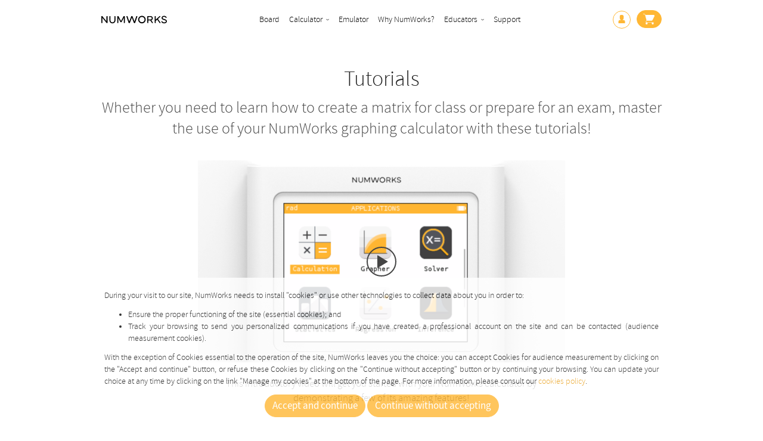

--- FILE ---
content_type: text/html; charset=utf-8
request_url: https://www.numworks.com/calculator/tutorials/
body_size: 21065
content:
<!DOCTYPE html>
<html lang="en">
  <head>
    <meta charset="utf-8">
    <meta content="IE=edge" http-equiv="X-UA-Compatible">
    <meta content="width=device-width, initial-scale=1" name="viewport">
    <meta content="text/html; charset=UTF-8" http-equiv="Content-Type">
    <title>Tutorials — NumWorks</title>
    
      <meta name="description" content="Whether you need to learn how to create a matrix for class or prepare for an exam, master the use of your NumWorks graphing calculator with these tutorials!">
    
      <link
    rel="alternate"
    hreflang="en"
    href="https://www.numworks.com/calculator/tutorials/"
  >
  <link
    rel="alternate"
    hreflang="fr"
    href="https://www.numworks.com/fr/professeurs/tutoriels/"
  >
  <link
    rel="alternate"
    hreflang="it"
    href="https://www.numworks.com/it/professori/tutorial/"
  >
  <link
    rel="alternate"
    hreflang="nl"
    href="https://www.numworks.com/nl/docenten/tutorials/"
  >
  <link
    rel="alternate"
    hreflang="pt"
    href="https://www.numworks.com/pt/professores/tutoriais/"
  >

      <meta property="og:title" content="Tutorials">
  <meta property="og:url" content="https://www.numworks.com/calculator/tutorials/">
  <meta property="twitter:card" content="summary_large_image">
  <meta property="twitter:site" content="@NumWorks">
  <meta property="og:image" content="https://cdn.numworks.com/f8957317.jpg">
  
  <meta property="og:description" content="Whether you need to learn how to create a matrix for class or prepare for an exam, master the use of your NumWorks graphing calculator with these tutorials!">
  
  
  


    <link type="text/css" rel="stylesheet" href="https://cdn.numworks.com/590f99fc.css" media="all">
    <link type="text/css" rel="stylesheet" href="https://cdn.numworks.com/6f8e13af.css">
    <style>.header{background-position:50%}.tutorial-section{margin-top:20px}.tutorial-section svg{height:64px;width:64px}h2~h2{margin-top:60px}</style>
    <script src="https://cdn.numworks.com/36087e01.js"></script>

    <link rel="icon" href="https://cdn.numworks.com/b9601ae8.ico">

    
  </head>

  <body>
    <nav id="main-nav" class="navbar navbar-default">
      <div id="navbar-container" class="container">
        <div class="navbar-header pull-left">
          <button type="button" class="navbar-toggle hamburger hamburger--slider">
            <span class="hamburger-box">
              <span class="hamburger-inner"></span>
            </span>
          </button>
        </div>
        
          <div class="navbar-header pull-right me-0" style="margin-top: 17px;">
            <!-- Weird styling to make sure bootstrap v5 and v3 pages coexists -->
            <a href="https://www.numworks.com/buy/" class="btn btn-sm btn-primary" style="width: 42px; height: 30px; margin: auto; padding: 5px 10px;">
              <div style="padding-right: 1px;">
                <svg  width="19" height="18" viewBox="0 0 19 18" fill="none" xmlns="http://www.w3.org/2000/svg">
<path d="M6.15799 11.6911H14.2116C14.7592 11.6911 15.2556 11.3763 15.511 10.8713L18.8288 4.2692C19.072 3.78526 19.0556 3.21795 18.7838 2.75145C18.5162 2.28914 18.0484 2.01502 17.5314 2.01502H17.5192L3.76359 2.13699L3.71859 1.97436C3.49379 1.16081 2.86259 0.550747 2.07399 0.377437L0.368191 0.00691719C0.204791 -0.0295528 0.0413912 0.0817273 0.00659116 0.257347C-0.0282088 0.430667 0.0781905 0.599787 0.245591 0.636257L1.94939 1.00657C2.51539 1.13063 2.96879 1.56968 3.13019 2.15187L5.66759 11.3057L4.72159 12.618C4.37839 13.0933 4.32319 13.7206 4.57659 14.2535C4.66039 14.4312 4.77479 14.5876 4.90959 14.7137C4.41119 15.022 4.07599 15.5893 4.07599 16.2358C4.07599 17.2078 4.82979 17.9998 5.75739 17.9998C6.68499 17.9998 7.44079 17.2076 7.44079 16.2358C7.44079 15.8119 7.29579 15.4202 7.05459 15.1163H14.673C14.434 15.4204 14.289 15.8121 14.289 16.2358C14.289 17.2078 15.0428 17.9998 15.9704 17.9998C16.898 17.9998 17.6538 17.2076 17.6538 16.2358C17.6538 15.8119 17.5088 15.4202 17.2698 15.1163H17.2964C17.464 15.1163 17.6028 14.973 17.6028 14.7952C17.6028 14.6175 17.4638 14.4742 17.2964 14.4742H5.90879C5.56959 14.4742 5.27539 14.2837 5.12419 13.9668C4.97299 13.6479 5.00579 13.2903 5.20999 13.0055L6.15799 11.6911Z" fill="white"/>
</svg>

              </div>
            </a>
          </div>
        
        <!-- Numworks Logo -->
        <div class="navbar-header">
          <a class="navbar-brand" href="https://www.numworks.com/">
            <img src="https://cdn.numworks.com/755c7768.svg" width="110" height="21" alt="NumWorks">
          </a>
        </div>
        
          <div class="navbar-hover navbar-modal-xs navbar-default">
            <!-- Navigation links -->
            <ul class="nav navbar-nav">
              
                
                  <li><a href="https://board.numworks.com">Board</a></li>
                
              
                
                  <li class="dropdown dropdown-stacked">
                    <a class="indicator">Calculator</a>
                    <div class="navbar-stacked-dropdown-sm navbar-stacked-dropdown-easy-select animated-dropdown-sm">
                      <div class="container">
                        <ul class="nav navbar-nav">
                          
                            <li><a href="/calculator/apps/">Apps</a></li>
                          
                            <li><a href="/design/">Design</a></li>
                          
                            <li><a href="/calculator/exams/">Exams</a></li>
                          
                            <li><a href="/calculator/tutorials/" class="active">Tutorials</a></li>
                          
                            <li><a href="/calculator/update/">Update</a></li>
                          
                        </ul>
                      </div>
                    </div>
                  </li>
                
              
                
                  <li><a href="/simulator/">Emulator</a></li>
                
              
                
                  <li><a href="/why/">Why NumWorks?</a></li>
                
              
                
                  <li class="dropdown dropdown-stacked">
                    <a class="indicator">Educators</a>
                    <div class="navbar-stacked-dropdown-sm navbar-stacked-dropdown-easy-select animated-dropdown-sm">
                      <div class="container">
                        <ul class="nav navbar-nav">
                          
                            <li><a href="/educators/offers/">Offers and Discounts</a></li>
                          
                            <li><a href="/educators/funding/">Grants and Funding</a></li>
                          
                            <li><a href="/educators/activities/">Classroom Resources</a></li>
                          
                            <li><a href="/educators/professional-development/">Professional Development</a></li>
                          
                            <li><a href="/why/justification-toolkit/">Justification Toolkit</a></li>
                          
                        </ul>
                      </div>
                    </div>
                  </li>
                
              
                
                  <li><a href="/support/">Support</a></li>
                
              
            </ul>


            <div class="pull-left-then-md-right" style="height: 65px;">
              <!-- User name with links -->
              <ul class="nav navbar-nav d-none">
                <li class="dropdown">
                  <a class="indicator d-flex">
                    <span class="logged-username" data-placeholder="My account">
                    
                    </span>
                  </a>
                  <ul class="dropdown-menu animated-dropdown-sm">
                    
                  </ul>
                </li>
              </ul>

              <!-- Log in buttons -->
              <div id="login-buttons" class=" w-100 h-100" >

                <!-- Small login logo -->
                <a href="https://my.numworks.com/" style="fill: #ffb734; width: 40px; height: 40px;" class="d-none d-md-flex align-items-center h-100">
                  <div style="border-radius: 99px; width: 30px; height: 30px; border: 1px solid #ffb734;">
                    <div style="margin-top: 3px;">
                      <svg xmlns="http://www.w3.org/2000/svg" width="14" height="14" viewBox="0 0 14 14">
    <path d="M10.194 8.693H8.01c1.128-.328 1.969-1.383 2.042-2.658h.025a.22.22 0 0 0 .22-.22V4.257a.22.22 0 0 0-.211-.216c.012-.083.329-2.316-.125-2.636-.34-.24-.406-.25-.418-.239.01-.024.05-.164-.231-.463-.308-.33-1.017-.834-2.526-.672-1.508.163-2.879.521-2.879.521l.262.716s-.508.147-.477 1.693c.008.392.103.842.159 1.076a.22.22 0 0 0-.219.22v1.558c0 .121.099.22.22.22h.037c.011 0 .018-.01.029-.012.069 1.28.912 2.34 2.043 2.669H3.806C2.538 8.693 1.5 9.821 1.5 11.2V14l11-.008V11.2c0-1.379-1.037-2.507-2.306-2.507z"></path>
</svg>

                   </div>
                  </div>
                </a>

                <!-- Burger menu "My Account" login button -->
                <ul class="nav navbar-nav d-md-none">
                  <li class="dropdown">
                    <a href="https://my.numworks.com/">
                      <span>
                        My account
                      </span>
                    </a>
                  </li>
                </ul>
              </div>
            </div>
          </div>
          
      </div>
    </nav>

    <section>
      <div id="locale-prompt">
  <div class="container text-center">
    <p>
      <span class="flag"></span>
      <span class="message"></span>

      <button type="button" class="close">
        <span aria-hidden="true">×</span>
      </button>
    </p>
  </div>
</div>


      
      

      <div class="container container-alerts">
        
        
      </div>

      
        
          <div class="header">
  <div class="container text-center">
    <div class="page-header">
      <h1>Tutorials</h1>

      <p class="lead">
        Whether you need to learn how to create a matrix for class or prepare
        for an exam, master the use of your NumWorks graphing calculator with
        these tutorials!
      </p>
    </div>
  </div>
</div>

<div class="container text-center">
  <div class="row">
    <div class="col-md-2"></div>

    <div class="col-md-8">
      <div class="video-grid text-center">
        <div class="video">
          <a class="block-link" href="https://youtu.be/ZeoliL3Oge8" data-lity>
            <div
              class="thumbnail"
              style="background-image: url(/calculator/tutorials/welcome-tutorial-7cb02df9.png)"
            >
              <i class="glyphicon glyphicon-play"></i>
            </div>
          </a>

          <p>
            This introductory video will get you started with your NumWorks
            calculator by demonstrating a few of its amazing features!
          </p>
        </div>
      </div>
    </div>

    <div class="col-md-2"></div>
  </div>
</div>

<div class="container text-center section">
  <h2>Application Tutorials</h2>

  <p>
    Select an app below to discover the features of the NumWorks graphing
    calculator with short videos and trainings.
  </p>

  <div class="tutorials">
    
      <div class="row">
        
          

          <div class="tutorial-section text-center col-sm-offset-3 col-sm-2 col-xs-4">
            <a class="block-link" href="/calculator/tutorials/calculation/">
              <img src="https://cdn.numworks.com/0c318ef9.svg" alt="Calculation">
              <h4>Calculation</h4>
            </a>
          </div>
        
          

          <div class="tutorial-section text-center  col-sm-2 col-xs-4">
            <a class="block-link" href="/calculator/tutorials/grapher/">
              <img src="https://cdn.numworks.com/6a54599f.svg" alt="Grapher">
              <h4>Grapher</h4>
            </a>
          </div>
        
          

          <div class="tutorial-section text-center  col-sm-2 col-xs-4">
            <a class="block-link" href="/calculator/tutorials/equations/">
              <img src="https://cdn.numworks.com/e120913b.svg" alt="Equations">
              <h4>Equations</h4>
            </a>
          </div>
        
      </div>
    
      <div class="row">
        
          

          <div class="tutorial-section text-center col-sm-offset-3 col-sm-2 col-xs-4">
            <a class="block-link" href="/calculator/tutorials/statistics/">
              <img src="https://cdn.numworks.com/e74dc12a.svg" alt="Statistics">
              <h4>Statistics</h4>
            </a>
          </div>
        
          

          <div class="tutorial-section text-center  col-sm-2 col-xs-4">
            <a class="block-link" href="/calculator/tutorials/regression/">
              <img src="https://cdn.numworks.com/36d2c2ca.svg" alt="Regression">
              <h4>Regression</h4>
            </a>
          </div>
        
          

          <div class="tutorial-section text-center  col-sm-2 col-xs-4">
            <a class="block-link" href="/calculator/tutorials/sequences/">
              <img src="https://cdn.numworks.com/f59baf7f.svg" alt="Sequences">
              <h4>Sequences</h4>
            </a>
          </div>
        
      </div>
    
      <div class="row">
        
          

          <div class="tutorial-section text-center col-sm-offset-3 col-sm-2 col-xs-4">
            <a class="block-link" href="/calculator/tutorials/distributions/">
              <img src="https://cdn.numworks.com/0c2343f6.svg" alt="Distributions">
              <h4>Distributions</h4>
            </a>
          </div>
        
          

          <div class="tutorial-section text-center  col-sm-2 col-xs-4">
            <a class="block-link" href="/calculator/tutorials/inference/">
              <img src="https://cdn.numworks.com/a42dfd9d.svg" alt="Inference">
              <h4>Inference</h4>
            </a>
          </div>
        
          

          <div class="tutorial-section text-center  col-sm-2 col-xs-4">
            <a class="block-link" href="/calculator/tutorials/finance/">
              <img src="https://cdn.numworks.com/0231a7bc.svg" alt="Finance">
              <h4>Finance</h4>
            </a>
          </div>
        
      </div>
    
      <div class="row">
        
          

          <div class="tutorial-section text-center col-sm-offset-3 col-sm-2 col-xs-4">
            <a class="block-link" href="/calculator/tutorials/elements/">
              <img src="https://cdn.numworks.com/d436888d.svg" alt="Elements">
              <h4>Elements</h4>
            </a>
          </div>
        
          

          <div class="tutorial-section text-center  col-sm-2 col-xs-4">
            <a class="block-link" href="/calculator/tutorials/python/">
              <img src="https://cdn.numworks.com/639f823f.svg" alt="Python">
              <h4>Python</h4>
            </a>
          </div>
        
          

          <div class="tutorial-section text-center  col-sm-2 col-xs-4">
            <a class="block-link" href="/calculator/tutorials/settings/">
              <img src="https://cdn.numworks.com/7182e5c2.svg" alt="Settings">
              <h4>Settings</h4>
            </a>
          </div>
        
      </div>
    
  </div>

  <h2>Test Prep</h2>

  <p>
    Prepare for the math section of your exams with the NumWorks Math Teacher in
    Residence!
  </p>

  <p>
    <a href="/calculator/tutorials/act/" class="btn btn-primary">
      View our ACT Test Prep tutorials
    </a>

    <a href="/calculator/tutorials/sat/" class="btn btn-primary">
      View our SAT Test Prep tutorials
    </a>
  </p>

  <p>
    <a href="/calculator/tutorials/precalc/" class="btn btn-primary">
      View our AP Precalculus Exam Prep tutorials
    </a>
  </p>

  <h2>User Manual</h2>

  <p>Still have questions? Consult the user manual!</p>
  <a href="/manual/" class="btn btn-info">Browse the manual</a>
</div>

        
      
    </section>

    <div id="cookies-banner">
      <div class="container text-justify">
        <p>During your visit to our site, NumWorks needs to install "cookies" or use other technologies to collect data about you in order to:</p>
        <ul>
          <li>Ensure the proper functioning of the site (essential cookies); and</li>
          <li>Track your browsing to send you personalized communications if you have created a professional account on the site and can be contacted (audience measurement cookies).</li>
        </ul>
        <p>With the exception of Cookies essential to the operation of the site, NumWorks leaves you the choice: you can accept Cookies for audience measurement by clicking on the "Accept and continue" button, or refuse these Cookies by clicking on the "Continue without accepting" button or by continuing your browsing. You can update your choice at any time by clicking on the link "Manage my cookies" at the bottom of the page. For more information, please consult our <a href="https://www.numworks.com/legal/cookies-policy/">cookies policy</a>.</p>
        <div class="text-center">
          <a id="pi_tracking_opt_in_yes" class="btn btn-primary" onclick="window.piEnableTracking(this); return false;">Accept and continue</a>
          <a id="pi_tracking_opt_in_no" class="btn btn-primary" onclick="window.piDisableTracking(this); return false;">Continue without accepting</a>
        </div>
      </div>
    </div>

    <footer class="footer">
      <div class="container">
        <div class="row">
          
            <div class="col-sm-3 col-xs-6">
              <h4>Need help?</h4>
              <ul>
                
                  <li><a href="/manual/">User Manual</a></li>
                
                  <li><a href="/support/">Support</a></li>
                
                  <li><a href="/contact/">Contact us</a></li>
                
              </ul>
            </div>
          
            <div class="col-sm-3 col-xs-6">
              <h4>Educators</h4>
              <ul>
                
                  <li><a href="/simulator/">Online simulator</a></li>
                
                  <li><a href="https://my.numworks.com/community/">Community</a></li>
                
                  <li><a href="/calculator/tutorials/" class="active">Tutorials</a></li>
                
              </ul>
            </div>
          
            <div class="col-sm-3 col-xs-6">
              <h4>Inside</h4>
              <ul>
                
                  <li><a href="/engineering/">Engineering</a></li>
                
                  <li><a href="https://github.com/numworks">GitHub</a></li>
                
                  <li><a href="/jobs/">Job opportunities</a></li>
                
              </ul>
            </div>
          
            <div class="col-sm-3 col-xs-6">
              <h4>Follow us</h4>
              <ul>
                
                  <li><a href="https://www.facebook.com/NumWorks/">Facebook</a></li>
                
                  <li><a href="https://twitter.com/numworks">Twitter</a></li>
                
                  <li><a href="/blog/">Blog</a></li>
                
              </ul>
            </div>
          
        </div>
      </div>

      <div class="legend">
        <div class="container">
          © NumWorks 2026
        
          — <a href="/legal/">Legal</a>
      
          — <a href="/legal/tos/">Terms of use</a>
      
          — <a href="/legal/warranty/">Warranty</a>
      
          — <a href="/press/">Press</a>
      
          — <a href="/legal/cookies-policy/" class="cookie-settings">Manage my cookies</a>
      
      <div class="language btn-group dropup">
  <a href="" class="nofocus dropdown-toggle" data-toggle="dropdown">
    <span class="flag flag-en"></span>
    <span>United States</span>
  </a>

  <ul class="dropdown-menu dropdown-menu-right">
    
      <li>
        <a
          class="locale"
          href="/calculator/tutorials/"
        >
          <span class="flag flag-en"></span>
          <span>United States</span>
        </a>
      </li>
    
      <li>
        <a
          class="locale"
          href="/fr/professeurs/tutoriels/"
        >
          <span class="flag flag-fr"></span>
          <span>France</span>
        </a>
      </li>
    
      <li>
        <a
          class="locale"
          href="/it/professori/tutorial/"
        >
          <span class="flag flag-it"></span>
          <span>Italia</span>
        </a>
      </li>
    
      <li>
        <a
          class="locale"
          href="/nl/docenten/tutorials/"
        >
          <span class="flag flag-nl"></span>
          <span>Nederland</span>
        </a>
      </li>
    
      <li>
        <a
          class="locale"
          href="/pt/professores/tutoriais/"
        >
          <span class="flag flag-pt"></span>
          <span>Portugal</span>
        </a>
      </li>
    
  </ul>
</div>

        </div>
      </div>
    </footer>
    


  </body>
</html>


--- FILE ---
content_type: image/svg+xml; charset=utf-8
request_url: https://cdn.numworks.com/6a54599f.svg
body_size: 426
content:
<svg version="1.1" xmlns="http://www.w3.org/2000/svg" width="64" height="64" viewBox="0 0 88 88" xml:space="preserve">
  <path d="M73 88H15C6.72 88 0 81.28 0 73V15C0 6.72 6.72 0 15 0h58c8.28 0 15 6.72 15 15v58c0 8.28-6.72 15-15 15z" fill="#b1b1b1"/>
  <path transform="rotate(-180 44 43.067)" fill="#ececec" d="M0 27.02h88v32.09H0z"/>
  <path d="M15 0h58c8.28 0 15 6.72 15 15v14.37H0V15C0 6.72 6.72 0 15 0z" fill="#f5f5f5"/>
  <path d="M73 87H15C6.72 87 0 80.28 0 72V59.11h88V72c0 8.28-6.72 15-15 15z" fill="#d9d9d9"/>
  <path fill="#c18733" d="M73.94 75.32h.7v-55.5l-.7-.49z"/>
  <g fill="#f8b133">
    <path d="M73.94 74.98H10.52s11.52-55.6 63.42-55.6v55.6z"/>
    <path d="M73.94 74.98H10.52s11.52-55.6 63.42-55.6v55.6z"/>
  </g>
  <path d="M73.94 19.38v7.77s-36.15-6.6-62.98 47.83c.08-.4-.05-1.58.04-1.98.71-3.23 1.8-5.56 2.82-8.52 10.44-30.22 36.24-46.13 60.12-45.1z" fill="#ffcc7b"/>
  <g fill="#414147">
    <path d="M10.2 76c.39 0 .7-.31.7-.7V12.7c0-.39-.31-.7-.7-.7-.39 0-.7.31-.7.7v62.6c0 .39.31.7.7.7z"/>
    <path d="M82.5 75.3c0-.39-.31-.7-.7-.7H10.2c-.39 0-.7.31-.7.7 0 .39.31.7.7.7h71.6c.39 0 .7-.31.7-.7z"/>
  </g>
</svg>


--- FILE ---
content_type: image/svg+xml; charset=utf-8
request_url: https://cdn.numworks.com/f59baf7f.svg
body_size: 389
content:
<svg version="1.1" xmlns="http://www.w3.org/2000/svg" width="64" height="64" viewBox="0 0 88 88">
  <path d="M73 88H15C6.72 88 0 81.28 0 73V15C0 6.72 6.72 0 15 0h58c8.28 0 15 6.72 15 15v58c0 8.28-6.72 15-15 15z" fill="#b1b1b1"/>
  <path transform="rotate(-180 44 43.067)" fill="#ececec" d="M0 27.02h88v32.09H0z"/>
  <path d="M15 0h58c8.28 0 15 6.72 15 15v14.37H0V15C0 6.72 6.72 0 15 0z" fill="#f5f5f5"/>
  <path d="M73 87H15C6.72 87 0 80.28 0 72V59.11h88V72c0 8.28-6.72 15-15 15z" fill="#d9d9d9"/>
  <path fill="#f8b133" d="M10.4 62.62h12.49V52.36h11.92V42.24h11.92V31.99h11.93V21.52h11.92v53.67H10.4z"/>
  <path fill="#c18733" d="M70.58 75.58h.66V21.99l-.66-.47z"/>
  <path d="M22.89 51.76h11.92v3.83H22.89zM46.73 31.8h11.92v3.83H46.73zm11.93-10.28h11.92v3.83H58.66zM34.81 41.93h11.92v3.83H34.81zM10.4 62h12.49v3.7H10.4z" fill="#ffcc7b"/>
  <path fill="#414147" d="M82.5 75.34v-.07c0-.37-.3-.66-.66-.66H10.16c-.37 0-.66.3-.66.66v.07c0 .36.3.66.66.66h71.68c.36 0 .66-.3.66-.66z"/>
  <path fill="#414147" d="M10.16 76h.08c.37 0 .66-.3.66-.66V12.66c0-.37-.3-.66-.66-.66h-.08c-.36 0-.66.3-.66.66v62.68c0 .36.3.66.66.66z"/>
</svg>


--- FILE ---
content_type: image/svg+xml; charset=utf-8
request_url: https://cdn.numworks.com/e120913b.svg
body_size: 498
content:
<svg xmlns="http://www.w3.org/2000/svg" width="64" height="64" viewBox="0 0 88 88">
  <style>.grey{stroke-miterlimit:10;fill:none;stroke:#383838;stroke-width:5;stroke-linecap:round}</style>
  <path d="M73 88H15C6.75 88 0 81.25 0 73V15.78c0-8.25 6.75-15 15-15h58c8.25 0 15 6.75 15 15V73c0 8.25-6.75 15-15 15z" fill="#262626"/>
  <path d="M73 87H15C6.75 87 0 80.25 0 72V15C0 6.75 6.75 0 15 0h58c8.25 0 15 6.75 15 15v57c0 8.25-6.75 15-15 15z" fill="#414147"/>
  <ellipse cx="38.73" cy="37.93" rx="27.9" ry="27.82" fill="#414147" stroke="#b1b1b1" stroke-width="4" stroke-miterlimit="10"/>
  <path class="grey" d="M57.41 59.91l18.6 18.55"/>
  <ellipse class="grey" cx="38.03" cy="39.4" rx="27.9" ry="27.82"/>
  <path fill="none" stroke="#ffb21e" stroke-width="5" stroke-linecap="round" stroke-miterlimit="10" d="M58.18 58.44L76.78 77"/>
  <path d="M41.14 33.63h15.03v2.16H41.14zm0 6.7h15.03v2.16H41.14z" fill="#fff" stroke="#fff" stroke-miterlimit="10"/>
  <path d="M26.56 37.68l-6.76-9.37h4.32l2.84 3.99c.35.53.71 1.08 1.08 1.65.37.57.75 1.12 1.12 1.66h.16c.35-.53.7-1.09 1.06-1.68.36-.58.7-1.14 1.02-1.68L34 28.3h4.2l-6.8 9.77 7.28 9.73h-4.32l-3.12-4.15c-.37-.56-.77-1.14-1.2-1.75-.43-.61-.85-1.2-1.28-1.75h-.16c-.37.59-.75 1.16-1.12 1.73-.37.57-.75 1.16-1.12 1.78l-2.88 4.15h-4.2l7.28-10.13z" fill="#fff"/>
  <ellipse cx="38.68" cy="37.93" rx="27.9" ry="27.82" fill="none" stroke="#ffb21e" stroke-width="4" stroke-miterlimit="10"/>
  <ellipse cx="38.79" cy="37.93" rx="27.9" ry="27.82" opacity=".1" fill="#fff"/>
</svg>


--- FILE ---
content_type: image/svg+xml; charset=utf-8
request_url: https://cdn.numworks.com/0c2343f6.svg
body_size: 570
content:
<svg xmlns="http://www.w3.org/2000/svg" width="64" height="64" viewBox="0 0 88 88">
    <path d="M73 88H15C6.75 88 0 81.25 0 73V15.78c0-8.25 6.75-15 15-15h58c8.25 0 15 6.75 15 15V73c0 8.25-6.75 15-15 15z" fill="#262626"/>
    <path d="M73 87H15C6.75 87 0 80.25 0 72V15C0 6.75 6.75 0 15 0h58c8.25 0 15 6.75 15 15v57c0 8.25-6.75 15-15 15z" fill="#414147"/>
    <path fill="#2e2e38" d="M81.66 67.96l-1.61.54H44.28v-.54z"/>
    <path d="M6.89 67.96s9.53-7.2 12.67-10.14c3.28-3.07 4.23-4.74 6.65-10.46 2.46-5.82 3.3-13.62 5.88-20.29 3.31-8.56 6.79-12.68 12.18-12.68v53.57H6.89z" fill="#ffb000"/>
    <path d="M81.66 67.96s-9.73-6.74-12.67-10.17c-2.82-3.28-4.26-5.01-6.65-10.49-2.53-5.81-3.3-13.65-5.88-20.34-3.31-8.58-6.79-12.58-12.18-12.58v53.57h37.38z" fill="#656975"/>
    <path fill="#936015" d="M6.89 67.96l1.04.54h36.35v-.54z"/>
    <path d="M44.28 14.39v6.44s-3.62.09-5.94 2.74c-4.58 5.25-5.71 13.77-8.09 20.09-2.55 6.78-5.77 11.74-11.58 16.01-3.87 2.84-7.81 5.57-11.76 8.28 3.04-2.34 5.99-4.81 9.08-7.09 5.33-3.93 8.07-7.61 10.53-14.33 2.35-6.42 3.13-12.69 5.36-18.85 1.83-5.09 5.2-13.29 12.4-13.29z" opacity=".53" fill="#ffcc7b"/>
    <path d="M44.28 14.39v6.44s3.63-.04 5.94 2.61c4.58 5.25 5.71 13.77 8.09 20.09 2.55 6.78 5.77 11.74 11.58 16.01 3.87 2.84 7.65 5.7 11.61 8.41-3.04-2.34-6.21-4.7-9.2-7.11-5.04-4.06-7.92-8.36-10.26-14.44-2.34-6.11-2.94-12.77-5.36-18.85-2.22-5.61-5.09-13.16-12.4-13.16z" fill="#667184"/>
</svg>


--- FILE ---
content_type: image/svg+xml; charset=utf-8
request_url: https://cdn.numworks.com/0231a7bc.svg
body_size: 339
content:
<svg xmlns="http://www.w3.org/2000/svg" width="64" height="64" viewBox="0 0 88 88">
    <path fill="#262626" d="M73 88H15C6.75 88 0 81.25 0 73V15.78c0-8.25 6.75-15 15-15h58c8.25 0 15 6.75 15 15V73c0 8.25-6.75 15-15 15z"/>
    <path fill="#414147" d="M73 87H15C6.75 87 0 80.25 0 72V15C0 6.75 6.75 0 15 0h58c8.25 0 15 6.75 15 15v57c0 8.25-6.75 15-15 15z"/>
    <path fill="#d3891c" d="M71.23 50.81c0-3.89-7.99-7.05-17.84-7.05s-17.84 3.16-17.84 7.05v3.18c0 3.89 7.99 7.05 17.84 7.05s17.84-3.16 17.84-7.05v-3.18Z"/>
    <path fill="#ea9e24" d="M71.44 49.73c0-3.89-7.87-7.05-17.59-7.05s-17.59 3.16-17.59 7.05v3.18c0 3.89 7.87 7.05 17.59 7.05s17.59-3.16 17.59-7.05v-3.18Z"/>
    <ellipse cx="53.85" cy="48.81" fill="#ffb734" rx="17.54" ry="6.13"/>
    <path fill="#ea9e24" d="M71.44 43.25c0-3.89-7.87-7.05-17.59-7.05s-17.59 3.16-17.59 7.05v3.18c0 3.89 7.87 7.05 17.59 7.05s17.59-3.16 17.59-7.05v-3.18Z"/>
    <ellipse cx="53.85" cy="42.33" fill="#ffb734" rx="17.54" ry="6.13"/>
    <path fill="#ea9e24" d="M71.44 36.76c0-3.89-7.87-7.05-17.59-7.05s-17.59 3.16-17.59 7.05v3.18c0 3.89 7.87 7.05 17.59 7.05s17.59-3.16 17.59-7.05v-3.18Z"/>
    <ellipse cx="53.85" cy="35.85" fill="#ffb734" rx="17.54" ry="6.13"/>
    <path fill="#ea9e24" d="M71.44 30.28c0-3.89-7.87-7.05-17.59-7.05s-17.59 3.16-17.59 7.05v3.18c0 3.89 7.87 7.05 17.59 7.05s17.59-3.16 17.59-7.05v-3.18Z"/>
    <ellipse cx="53.85" cy="29.36" fill="#ffb734" rx="17.54" ry="6.13"/>
    <path fill="#ea9e24" d="M71.44 23.8c0-3.89-7.87-7.05-17.59-7.05s-17.59 3.16-17.59 7.05v3.18c0 3.89 7.87 7.05 17.59 7.05s17.59-3.16 17.59-7.05V23.8Z"/>
    <ellipse cx="53.85" cy="22.88" fill="#ffb734" rx="17.54" ry="6.13"/>
    <ellipse cx="31.47" cy="56.85" fill="#ea9e24" stroke="#414147" stroke-miterlimit="10" rx="16.88" ry="18.38"/>
    <ellipse cx="28.51" cy="56.83" fill="#ffb734" rx="15.56" ry="17.02"/>
</svg>


--- FILE ---
content_type: image/svg+xml; charset=utf-8
request_url: https://cdn.numworks.com/639f823f.svg
body_size: 491
content:
<svg xmlns="http://www.w3.org/2000/svg" width="64" height="64" viewBox="0 0 88 88">
  <path d="M72.96 88H15.04C6.77 88 0 81.23 0 72.96V15.83C0 7.55 6.77.78 15.04.78h57.91C81.23.78 88 7.55 88 15.83v57.13C88 81.23 81.23 88 72.96 88z" fill="#d9d9d9"/>
  <path d="M72.96 87H15.04C6.77 87 0 80.23 0 71.96V15.04C0 6.77 6.77 0 15.04 0h57.91C81.23 0 88 6.77 88 15.04v56.91C88 80.23 81.23 87 72.96 87z" fill="#f4f4f4"/>
  <path d="M43.01 13.71c-2.68.01-5.25.24-7.5.64-6.64 1.17-7.85 3.63-7.85 8.16v5.98h15.7v1.99H21.77c-4.56 0-8.56 2.74-9.81 7.96-1.44 5.98-1.51 9.71 0 15.96 1.12 4.65 3.78 7.96 8.35 7.96h5.4V55.2c0-5.18 4.48-9.75 9.81-9.75H51.2c4.37 0 7.85-3.59 7.85-7.98V22.51c0-4.26-3.59-7.45-7.85-8.16-2.71-.45-5.51-.65-8.19-.64zm-8.49 4.81c1.62 0 2.95 1.35 2.95 3s-1.32 2.98-2.95 2.98c-1.63 0-2.95-1.33-2.95-2.98s1.32-3 2.95-3z" fill="#636976"/>
  <path d="M61 30.49v6.97c0 5.41-4.58 9.96-9.81 9.96H35.5c-4.3 0-7.85 3.68-7.85 7.98v14.95c0 4.25 3.7 6.76 7.85 7.98 4.97 1.46 9.74 1.73 15.68 0 3.95-1.14 7.85-3.45 7.85-7.98v-5.98H43.36v-1.99h23.53c4.56 0 6.26-3.18 7.85-7.96 1.64-4.92 1.57-9.65 0-15.96-1.13-4.54-3.28-7.96-7.85-7.96H61zm-8.82 37.87c1.63 0 2.95 1.33 2.95 2.98 0 1.66-1.32 3-2.95 3-1.62 0-2.95-1.35-2.95-3s1.32-2.98 2.95-2.98z" fill="#ffb11b"/>
</svg>


--- FILE ---
content_type: image/svg+xml; charset=utf-8
request_url: https://cdn.numworks.com/d436888d.svg
body_size: 888
content:
<svg xmlns="http://www.w3.org/2000/svg" width="64" height="64" viewBox="0 0 88 88">
    <path fill="#414147" d="M72.78 88H15.95c-8.25 0-15-6.75-15-15V16.28c0-8.25 6.75-15 15-15h56.83c8.25 0 15 6.75 15 15V73c0 8.25-6.75 15-15 15z"/>
    <path fill="#656975" d="M72.87 87.11H15.05C6.77 87.11 0 80.35 0 72.09V15.21C0 6.95 6.77.19 15.05.19h57.82c8.28 0 15.05 6.76 15.05 15.02l-.27 56.95c-.01 8.26-6.91 14.74-14.78 14.95z"/>
    <g fill="#575763">
        <path d="M44.76 82.36c-8.55 0-13.17-19.59-13.17-38.02S36.2 6.32 44.76 6.32s13.17 19.59 13.17 38.02-4.62 38.02-13.17 38.02Zm0-73.04c-4.81 0-10.17 14.38-10.17 35.02s5.36 35.02 10.17 35.02 10.17-14.38 10.17-35.02S49.57 9.32 44.76 9.32Z"/>
        <path d="M20.05 64.98c-4.65 0-8.11-1.19-9.47-3.99C6.83 53.3 22.42 40.57 38.99 32.5c16.57-8.07 36.2-12.5 39.95-4.81S67.1 48.11 50.53 56.18c-10.55 5.14-22.33 8.8-30.47 8.8ZM69.5 26.67c-6.58 0-17.21 2.68-29.2 8.53-18.55 9.04-29.13 20.15-27.03 24.48 2.11 4.32 17.38 2.84 35.94-6.19 18.55-9.04 29.13-20.15 27.03-24.48-.75-1.53-3.14-2.33-6.74-2.33Z"/>
        <path d="M69.6 65.68c-8.16 0-20.23-4.07-30.95-9.67C22.32 47.47 7.1 34.3 11.06 26.72c3.96-7.58 23.46-2.59 39.79 5.94C67.18 41.2 82.4 54.37 78.44 61.95c-1.36 2.61-4.57 3.73-8.85 3.73ZM19.88 25.96c-3.24 0-5.41.73-6.15 2.15-2.23 4.26 8.03 15.68 26.32 25.24 18.29 9.56 33.51 11.48 35.74 7.21 2.23-4.26-8.03-15.68-26.32-25.24-12.22-6.39-23.07-9.36-29.59-9.36Z"/>
        <circle cx="15.59" cy="37.18" r="3.71"/>
        <circle cx="36.79" cy="71.82" r="3.71"/>
        <circle cx="73.33" cy="37.39" r="3.71"/>
    </g>
    <g fill="#fff">
        <path d="M44.28 81.35c-8.55 0-13.17-19.59-13.17-38.02S35.73 5.31 44.28 5.31 57.45 24.9 57.45 43.33s-4.62 38.02-13.17 38.02Zm0-73.04c-4.81 0-10.17 14.38-10.17 35.02s5.36 35.02 10.17 35.02 10.17-14.38 10.17-35.02S49.09 8.31 44.28 8.31Z"/>
        <path d="M19.58 63.97c-4.65 0-8.11-1.19-9.47-3.99-3.75-7.69 11.84-20.42 28.41-28.49s36.2-12.5 39.95-4.81S66.63 47.1 50.06 55.17c-10.55 5.14-22.33 8.8-30.47 8.8Zm49.45-38.31c-6.58 0-17.21 2.68-29.2 8.53C21.28 43.23 10.7 54.34 12.8 58.67c2.11 4.33 17.38 2.84 35.94-6.19C67.29 43.44 77.87 32.33 75.77 28c-.75-1.53-3.14-2.33-6.74-2.33Z"/>
        <path d="M69.13 64.68c-8.16 0-20.23-4.07-30.95-9.67C21.85 46.47 6.63 33.3 10.59 25.72c3.96-7.58 23.46-2.6 39.79 5.94s31.55 21.71 27.59 29.29c-1.36 2.61-4.57 3.73-8.85 3.73ZM19.41 24.96c-3.24 0-5.41.73-6.15 2.15-2.23 4.26 8.03 15.68 26.32 25.24 18.29 9.56 33.51 11.47 35.74 7.21C77.55 55.3 67.29 43.88 49 34.32c-12.22-6.39-23.07-9.36-29.59-9.36Z"/>
    </g>
    <g fill="#ffb734">
        <circle cx="44.44" cy="43.69" r="5.27"/>
        <circle cx="72.86" cy="36.71" r="3.71"/>
        <circle cx="36.02" cy="71" r="3.71"/>
        <circle cx="14.84" cy="36.52" r="3.71"/>
    </g>
</svg>


--- FILE ---
content_type: image/svg+xml; charset=utf-8
request_url: https://cdn.numworks.com/a42dfd9d.svg
body_size: 752
content:
<svg xmlns="http://www.w3.org/2000/svg" width="64" height="64" viewBox="0 0 88 88">
    <path fill="#d9d9d9" d="M72.96 88H15.04C6.77 88 0 81.23 0 72.96V15.83C0 7.55 6.77.78 15.04.78h57.91C81.23.78 88 7.55 88 15.83v57.13C88 81.23 81.23 88 72.96 88z"/>
    <path fill="#f4f4f4" d="M72.96 87H15.04C6.77 87 0 80.23 0 71.96V15.04C0 6.77 6.77 0 15.04 0h57.91C81.23 0 88 6.77 88 15.04v56.91C88 80.23 81.23 87 72.96 87z"/>
    <path fill="#8b91a3" d="m48.1 30.04-4.23 8.9 4.23 12.49s2.31 9.94 7.57 14.07c5.26 4.13 11.6 3.51 28.22 3.55-12.06-1.83-9.69-3.32-12.17-5.57-3.26-2.96-5.58-10.59-8.19-17.62-4.04-10.9-7.95-21.68-10.81-21.68-3.1 0-4.62 5.86-4.62 5.86Z"/>
    <path fill="#414147" d="M83.9 70.8h-.17c-7.78-.77-12.48-3.66-15.71-9.68-2.11-3.92-4.44-10.15-6.7-16.18-2.5-6.67-6.64-17.73-8.72-18.96-1.88 1.11-5.3 10.6-7.58 16.92-2.28 6.32-4.63 12.85-7 17.09-5.96 10.66-12.97 10.61-16.68 10.58H6.87c-.97 0-1.75-.78-1.75-1.75s.78-1.75 1.75-1.75h14.5c3.65.03 8.65.06 13.61-8.79 2.23-3.99 4.54-10.38 6.77-16.56 4.57-12.67 7.12-19.28 10.87-19.28s6.33 6.16 11.99 21.27c2.22 5.92 4.51 12.03 6.5 15.75 2.65 4.93 6.41 7.21 12.97 7.85.96.09 1.67.95 1.57 1.91-.09.9-.85 1.58-1.74 1.58Z"/>
    <path fill="#ffcc7b" d="M44.08 42.63v27.86h26.5S56.37 68.2 51.84 62.3s-7.76-19.67-7.76-19.67Z"/>
    <path fill="#ffb734" d="M73.33 70.87c-11.8 0-19.26-1.02-23.96-10.71-2.29-4.73-4.52-12.34-6.67-19.7-2.04-7-5.09-17.45-6.97-19.14-1.7 1.58-4.27 10.89-5.99 17.13-2.09 7.58-4.26 15.41-6.81 20.46C16.99 70.64 11.24 70.6 7.39 70.57h-.53c-.97 0-1.75-.79-1.75-1.75s.78-1.75 1.75-1.75h.56c3.28.03 7.43.07 12.38-9.74 2.39-4.73 4.51-12.4 6.56-19.81C30.06 24.13 32 17.7 35.73 17.7s5.72 5.97 10.33 21.77c2.11 7.22 4.29 14.69 6.45 19.15 4.34 8.93 11.41 8.85 25.51 8.71 1.85-.02 3.8-.04 5.87-.04.97 0 1.75.78 1.75 1.75s-.78 1.75-1.75 1.75c-2.05 0-3.99.02-5.83.04-1.65.02-3.23.03-4.73.03Z"/>
</svg>


--- FILE ---
content_type: image/svg+xml; charset=utf-8
request_url: https://cdn.numworks.com/755c7768.svg
body_size: 897
content:
<svg xmlns="http://www.w3.org/2000/svg" width="392" height="46" viewBox="0 0 392 46">
  <path d="M34 1.225c-1.8 0-3.3 1.3-3.3 3v28.4L6.3 2.425c-.7-.8-1.7-1.3-2.8-1.3-1.9 0-3.5 1.4-3.5 3.2v36.5c0 1.6 1.5 3 3.3 3 1.8 0 3.3-1.3 3.3-3v-28.5l24.4 30.2c.6.8 1.6 1.2 2.6 1.2h.4c1.8 0 3.3-1.3 3.3-3v-36.7c-.1-1.5-1.5-2.8-3.3-2.8m47.1 0c-1.7 0-3.1 1.3-3.1 3v23.3c0 5.5-3.7 11.5-11.7 11.5-8 0-11.6-5.9-11.6-11.5v-23.3c0-1.7-1.4-3-3.1-3-1.7 0-3.1 1.3-3.1 3v23.3c0 9.9 7.7 17.4 17.9 17.4s18-7.5 18-17.4v-23.3c-.2-1.7-1.6-3-3.3-3m55.1 0c-1.5 0-2.8.7-3.5 1.8l-14.9 28.3-14.8-28.2-.1-.1c-.8-1.1-2-1.8-3.5-1.8-2.2 0-4.1 1.7-4.1 3.8v35.8c0 1.6 1.4 3 3.1 3 1.7 0 3.1-1.3 3.1-3v-28l12.3 23.7.1.1c.8 1.2 2.2 1.9 3.7 1.9s2.9-.7 3.7-1.9l12.9-24.1v28.3c0 1.6 1.4 3 3.1 3 1.7 0 3.1-1.3 3.1-3v-35.8c-.1-2.1-1.9-3.8-4.2-3.8m78.5 1.3c-.6-.8-1.7-1.3-2.8-1.3-1.5 0-2.8.8-3.2 2.1l-10.6 30.6-11.3-30c-.6-1.6-2.3-2.7-4.2-2.7-1.9 0-3.6 1.1-4.2 2.7l-11.3 30-10.6-30.6c-.4-1.3-1.7-2.1-3.2-2.1-1.1 0-2.2.5-2.8 1.3-.6.7-.7 1.7-.4 2.5l12.6 36c.6 1.6 2.3 2.8 4.3 2.8 1.9 0 3.6-1.1 4.2-2.7l11.4-30.3 11.4 30.3c.6 1.6 2.3 2.7 4.3 2.7s3.7-1.1 4.3-2.8l12.6-36c.2-.8.1-1.8-.5-2.5m66.1 5.7c0-.7.7-1.2 1.5-1.2h11.1c4.6 0 8.3 3.3 8.3 7.4 0 4.1-3.7 7.4-8.3 7.4h-12.7v-13.6zm26.8 31.1l-8.5-12.8c5.7-2.1 9.2-7.2 8.9-12.8-.4-7-7-12.4-14.9-12.4H279c-2.5 0-4.4 1.9-4.4 4.1v35.4c0 1.6 1.4 2.9 3.1 2.9h.1c1.7 0 3.1-1.3 3.1-2.9v-13.3h11.8l9.7 14.9c.6.9 1.6 1.4 2.7 1.4 1.2 0 2.2-.6 2.8-1.6.3-1 .2-2.1-.3-2.9m45.4-.2l-14.6-20.4 13.5-12.7c.9-.8 1.2-2 .8-3-.4-1.2-1.5-1.9-2.8-1.9-.9 0-1.6.6-2.1 1.1l-.2.2-22 19.8-.1-18.2c0-1.6-1.4-2.8-3.1-2.8h-.2c-1.7 0-3 1.3-3 2.8v36.8c0 1.6 1.4 2.9 3 2.9h.2c1.7 0 3-1.3 3-2.9v-10.4l8.6-7.4 14.5 19.9.1.1.1.1c.6.5 1.3.8 2.1.8 1.3 0 2.4-.7 2.9-1.9.3-1 .1-2.2-.7-2.9m23.3-20c-6.8-2.1-9.8-3.3-9.8-6.9 0-3.8 3.4-6.3 8.5-6.3 4.3 0 7.5 1.7 9.5 5 .8 1.4 2.6 1.9 4.1 1.2h.1c.7-.4 1.3-1 1.5-1.8.2-.7.1-1.5-.3-2.2-3-5.1-8.4-8-14.8-8-8.8 0-14.9 5.1-14.9 12.4 0 8.1 7.6 10.4 14.9 12.6l.2.1c7 2.1 10.4 3.7 10.4 7.3 0 4.2-3.6 6.6-9.7 6.6-5.5 0-9.6-2.1-11.4-5.8-.7-1.5-2.6-2.2-4.1-1.4 0 0-.1 0-.1.1l-.2.1c-1.4.7-1.9 2.4-1.3 3.8 2.7 5.8 9.1 9.2 17 9.2 9.6 0 16-5.1 16-12.6.1-8.6-8.3-11.1-15.6-13.4m-133.7 19.2c-8.8 0-15.9-7.1-15.9-15.9s7.1-15.9 15.9-15.9 15.9 7.1 15.9 15.9-7.1 15.9-15.9 15.9m0-38.3c-12.4 0-22.5 10.1-22.5 22.5s10.1 22.5 22.5 22.5 22.5-10.1 22.5-22.5c0-12.5-10-22.5-22.5-22.5"/>
</svg>


--- FILE ---
content_type: image/svg+xml; charset=utf-8
request_url: https://cdn.numworks.com/e74dc12a.svg
body_size: 858
content:
<svg xmlns="http://www.w3.org/2000/svg" width="64" height="64" viewBox="0 0 88 88">
  <path d="M72.85 88h-57.7c-8.25 0-15-6.75-15-15V15.73c0-8.25 6.75-15 15-15h57.7c8.25 0 15 6.75 15 15V73c0 8.25-6.75 15-15 15z" fill="#414147"/>
  <path d="M73 87H15C6.75 87 0 80.25 0 72V15C0 6.75 6.75 0 15 0h58c8.25 0 15 6.75 15 15v57c0 8.25-6.75 15-15 15z" fill="#656975"/>
  <path d="M7.37 68.05l.63.54h22.2v-.54zm73.14 0l-.63.54h-22.2v-.54zm-48.24 0H55.1v.54H32.27z" fill="#333"/>
  <path d="M50.1 25.83H37.27c-2.76 0-5 2.24-5 5v37.22H55.1V30.83c0-2.76-2.24-5-5-5zm25.42 9.75H62.68c-2.76 0-5 2.24-5 5v27.47h22.83V40.58c.01-2.76-2.23-5-4.99-5zM25.21 46.94H12.37c-2.76 0-5 2.24-5 5v16.11h22.84V51.94c0-2.76-2.24-5-5-5z" fill="#ededed"/>
  <path d="M25.21 46.94H12.37c-2.76 0-5 2.24-5 5v16.11l22.84-16.11c0-2.76-2.24-5-5-5zM50.1 25.83H37.27c-2.76 0-5 2.24-5 5v20.1l22.83-20.1c0-2.76-2.24-5-5-5zm12.59 9.75h12.83c2.76 0 5 2.24 5 5v27.47L57.69 40.58c0-2.76 2.24-5 5-5z" fill="#fff"/>
</svg>


--- FILE ---
content_type: image/svg+xml; charset=utf-8
request_url: https://cdn.numworks.com/7182e5c2.svg
body_size: 263
content:
<svg xmlns="http://www.w3.org/2000/svg" width="64" height="64" viewBox="0 0 88 88">
  <path d="M73 88H15C6.75 88 0 81.25 0 73V16.17c0-8.25 6.75-15 15-15h58c8.25 0 15 6.75 15 15V73c0 8.25-6.75 15-15 15z" fill="#646975"/>
  <path d="M73 87H15C6.75 87 0 80.25 0 72V15C0 6.75 6.75 0 15 0h58c8.25 0 15 6.75 15 15v57c0 8.25-6.75 15-15 15z" fill="#8b91a3"/>
  <path d="M77.73 23.53c0-.4-.32-.72-.72-.72H9.67c-.4 0-.72.32-.72.72 0 .4.32.72.72.72h67.34c.4-.01.72-.33.72-.72zm0 22.65c0-.4-.32-.72-.72-.72H9.67c-.4 0-.72.32-.72.72 0 .4.32.72.72.72h67.34c.4-.01.72-.33.72-.72zm.73 20.83c0-.4-.32-.72-.72-.72H10.4c-.4 0-.72.32-.72.72 0 .4.32.72.72.72h67.34c.4 0 .72-.32.72-.72z" fill="#586072"/>
  <path d="M77.73 22.81c0-.4-.32-.72-.72-.72H9.67c-.4 0-.72.32-.72.72 0 .4.32.72.72.72h67.34c.4 0 .72-.32.72-.72zm0 22.65c0-.4-.32-.72-.72-.72H9.67c-.4 0-.72.32-.72.72 0 .4.32.72.72.72h67.34c.4 0 .72-.32.72-.72zm.73 20.84c0-.4-.32-.72-.72-.72H10.4c-.4 0-.72.32-.72.72 0 .4.32.72.72.72h67.34c.4-.01.72-.33.72-.72z" fill="#f5f5f5"/>
  <g fill="#fff">
    <circle cx="28.9" cy="22.8" r="5.91"/>
    <circle cx="68.39" cy="45.45" r="5.91"/>
    <circle cx="40.73" cy="66.29" r="5.91"/>
  </g>
</svg>


--- FILE ---
content_type: image/svg+xml; charset=utf-8
request_url: https://cdn.numworks.com/0c318ef9.svg
body_size: 714
content:
<svg xmlns="http://www.w3.org/2000/svg" width="64" height="64" viewBox="0 0 88 88">
  <path d="M72.78 88H15.95c-8.25 0-15-6.75-15-15V16.28c0-8.25 6.75-15 15-15h56.83c8.25 0 15 6.75 15 15V73c0 8.25-6.75 15-15 15z" fill="#c6c6c5"/>
  <path d="M72.87 87.11H15.05C6.77 87.11 0 80.35 0 72.09V15.21C0 6.95 6.77.19 15.05.19h57.82c8.28 0 15.05 6.76 15.05 15.02l-.27 56.95c-.01 8.26-6.91 14.74-14.78 14.95z" fill="#f5f5f5"/>
  <path fill="#494956" d="M43.52 87.21h.99V88h-.99z"/>
  <path d="M44.51 43.04V88h28.3c8.31 0 15.11-6.99 15.11-15.54V43.04H44.51z" fill="#c18733"/>
  <g fill="#fff">
    <path d="M33.49 24.58H12.37c-.24 0-.44-.2-.44-.44s.2-.44.44-.44H33.5c.24 0 .44.2.44.44-.01.24-.2.44-.45.44zm-2.38 49.34L13.67 56.31a.44.44 0 00-.62 0l-.38.38a.44.44 0 000 .62L30.1 74.92c.17.17.45.17.62 0l.38-.38c.18-.16.18-.44.01-.62z"/>
    <path d="M24.47 34.3h-3.06c-.24 0-.44-.2-.44-.44s.2-.44.44-.44h3.06c.24 0 .44.2.44.44 0 .25-.19.44-.44.44zm8.03 22.05L14.97 73.87a.44.44 0 000 .62l.38.38c.17.17.45.17.62 0L33.5 57.35a.44.44 0 000-.62l-.38-.38a.44.44 0 00-.62 0zm43.63-31.77H54.97c-.24 0-.44-.2-.44-.44s.2-.44.44-.44h21.16c.24 0 .44.2.44.44s-.2.44-.44.44z"/>
  </g>
  <path d="M44.51 42.31v44.8h28.3c8.31 0 15.11-6.97 15.11-15.49V42.31H44.51z" fill="#f8b133"/>
  <path d="M76.32 61.25H55.29c-.24 0-.44-.2-.44-.44v-2.38c0-.24.2-.44.44-.44h21.03c.24 0 .44.2.44.44v2.38c0 .24-.19.44-.44.44zm0 10.69H55.3c-.24 0-.44-.2-.44-.44v-2.38c0-.24.2-.44.44-.44h21.03c.24 0 .44.2.44.44v2.38c-.01.25-.2.44-.45.44z" fill="#f9ca80"/>
  <path d="M21.32 11.17v9.74h-9.1V24h9.1v9.74h3.29V24h9.1v-3.09h-9.1v-9.74h-1.64zm33.5 9.74H76.3v3.1H54.82v-3.1zM13.07 72.36l7.69-7.94-7.69-7.89 2.2-2.25 7.69 7.94 7.69-7.94 2.2 2.25-7.69 7.89 7.69 7.94-2.2 2.25-7.69-8-7.69 8-2.2-2.25z" stroke-miterlimit="10" fill="#414147" stroke="#414147" stroke-width=".5" stroke-linecap="round" stroke-linejoin="round"/>
  <path d="M55.05 57.57h21.48v3.1H55.05v-3.1zm0 10.64h21.48v3.1H55.05v-3.1z" fill="#fff" stroke="#fff" stroke-width=".5" stroke-linecap="round" stroke-linejoin="round" stroke-miterlimit="10"/>
  <path d="M88 42.45H0m44.01 44.97V0" fill="none" stroke="#656975" stroke-miterlimit="10"/>
</svg>


--- FILE ---
content_type: image/svg+xml; charset=utf-8
request_url: https://cdn.numworks.com/36d2c2ca.svg
body_size: 433
content:
<svg xmlns="http://www.w3.org/2000/svg" width="64" height="64" viewBox="0 0 88 88">
  <path d="M73 88H15C6.72 88 0 81.28 0 73V15C0 6.72 6.72 0 15 0h58c8.28 0 15 6.72 15 15v58c0 8.28-6.72 15-15 15z" fill="#b1b1b1"/>
  <path fill="#ececec" d="M88 59.114H0v-32.09h88z"/>
  <path d="M15 0h58c8.28 0 15 6.72 15 15v14.37H0V15C0 6.72 6.72 0 15 0z" fill="#f5f5f5"/>
  <path d="M73 87H15C6.72 87 0 80.28 0 72V59.11h88V72c0 8.28-6.72 15-15 15z" fill="#d9d9d9"/>
  <g fill="#fff">
    <path d="M23.44 70.87c.34.25.82.17 1.06-.17l41.9-58.25c.25-.34.17-.82-.17-1.06a.754.754 0 00-1.06.17l-41.9 58.25c-.25.34-.17.82.17 1.06z"/>
    <ellipse cx="58.32" cy="60.1" rx="4.97" ry="4.96"/>
    <ellipse cx="67.84" cy="27.8" rx="4.97" ry="4.96"/>
    <ellipse cx="24.91" cy="45.32" rx="4.97" ry="4.96"/>
  </g>
  <path d="M22.99 70.67c.34.25.82.17 1.06-.17l41.9-58.25c.25-.34.17-.82-.17-1.06a.754.754 0 00-1.06.17l-41.9 58.25c-.25.34-.17.82.17 1.06z" fill="#8b91a3"/>
  <g fill="#f8b133">
    <ellipse cx="24.91" cy="44.47" rx="4.97" ry="4.96"/>
    <ellipse cx="67.84" cy="27.18" rx="4.97" ry="4.96"/>
    <ellipse cx="58.32" cy="59.68" rx="4.97" ry="4.96"/>
  </g>
  <g fill="#414147">
    <path class="st2" d="M82.5 75.34v-.07c0-.37-.3-.66-.66-.66H10.16c-.37 0-.66.3-.66.66v.07c0 .36.3.66.66.66h71.68c.36 0 .66-.3.66-.66z"/>
    <path class="st2" d="M10.16 76h.08c.37 0 .66-.3.66-.66V12.66c0-.37-.3-.66-.66-.66h-.08c-.36 0-.66.3-.66.66v62.68c0 .36.3.66.66.66z"/>
  </g>
</svg>
